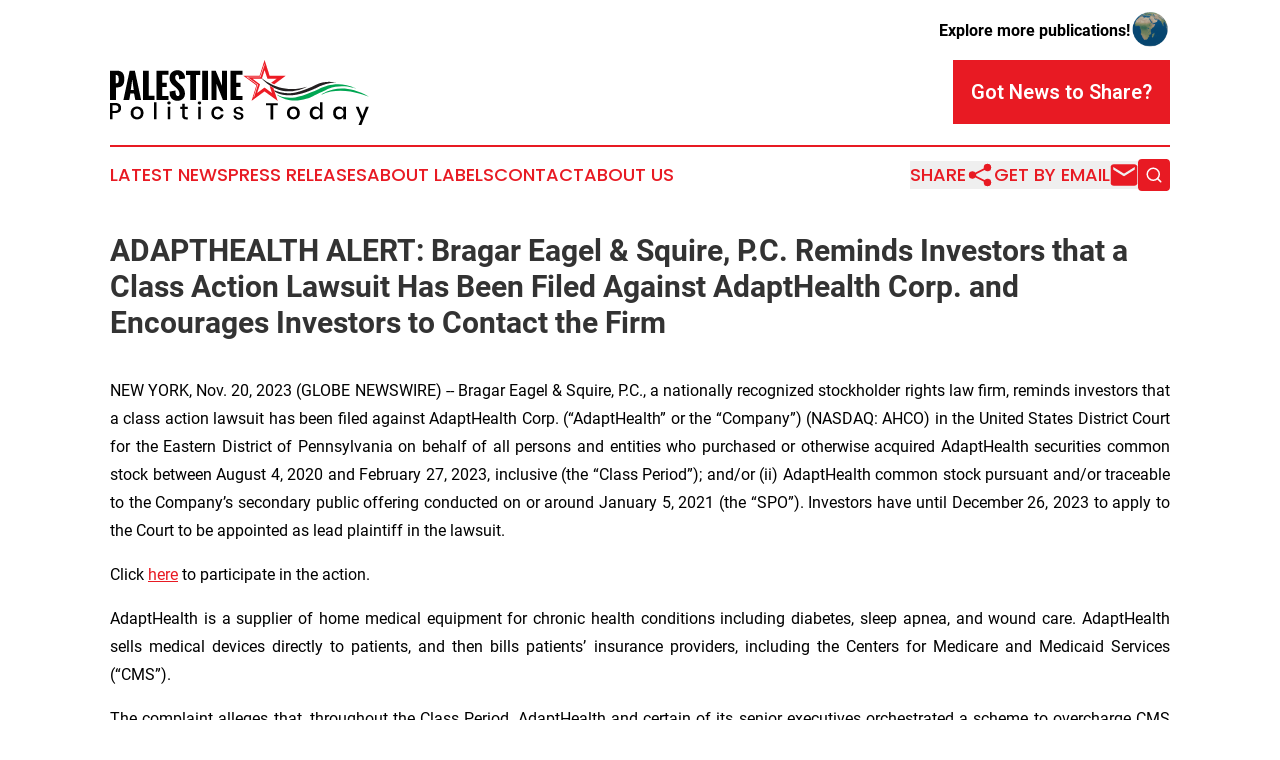

--- FILE ---
content_type: image/svg+xml
request_url: https://cdn.newsmatics.com/agp/sites/palestinepoliticstoday-logo-1.svg
body_size: 9820
content:
<?xml version="1.0" encoding="UTF-8" standalone="no"?>
<svg
   xmlns:dc="http://purl.org/dc/elements/1.1/"
   xmlns:cc="http://creativecommons.org/ns#"
   xmlns:rdf="http://www.w3.org/1999/02/22-rdf-syntax-ns#"
   xmlns:svg="http://www.w3.org/2000/svg"
   xmlns="http://www.w3.org/2000/svg"
   version="1.1"
   id="Layer_1"
   x="0px"
   y="0px"
   viewBox="0 0 258.60001 64.599998"
   xml:space="preserve"
   width="258.60001"
   height="64.599998"><metadata
   id="metadata71"><rdf:RDF><cc:Work
       rdf:about=""><dc:format>image/svg+xml</dc:format><dc:type
         rdf:resource="http://purl.org/dc/dcmitype/StillImage" /></cc:Work></rdf:RDF></metadata><defs
   id="defs69" />
<style
   type="text/css"
   id="style2">
	.st0{fill:#231F20;}
	.st1{fill:#00A652;}
	.st2{fill:#ED1B24;}
</style>
<g
   id="g64"
   transform="translate(-70.7,-75.3)">
	<g
   id="g14">
		<path
   class="st0"
   d="m 220.1,91.5 c 0,0 19.7,19.1 46.9,10.1 0,0 -25.4,15.2 -46.9,-10.1 z"
   id="path4" />
		<path
   class="st0"
   d="m 295.7,97.4 c 0,0 -10.3,0.4 -20.2,5.9 0,0 -11.2,5.5 -21.4,6.6 0,0 -11.8,1.8 -19.4,-3.5 l -0.3,-1.3 c 0,0 11.5,5.6 24.3,1.5 0,0 5.8,-1.6 12.7,-4.6 0.8,-0.3 1.6,-0.7 2.4,-1.1 1.2,-0.6 3.1,-1.6 4.3,-2 0.2,-0.1 0.5,-0.2 0.7,-0.3 1.5,-0.6 7.9,-2.7 16.9,-1.2 z"
   id="path6" />
		<path
   class="st1"
   d="m 316,103.5 c 0,0 -14.6,-5.3 -27.5,0.3 0,0 -3.8,1.8 -12.1,5.6 -1.1,0.5 -2.3,1.1 -3.4,1.6 -3.9,1.9 -22.1,9.7 -36.6,-1.9 0,0 9.7,6.5 24.6,1.7 0,0 6.8,-2 17.5,-6.7 1.2,-0.5 2.4,-1.1 3.6,-1.6 3.3,-1.5 17.8,-7.3 33.9,1 z"
   id="path8" />
		<path
   class="st1"
   d="m 329.3,111.9 c 0,0 -26.4,-12.2 -47.8,-2.4 -0.1,0 18.8,-15 47.8,2.4 z"
   id="path10" />
		<path
   class="st2"
   d="m 229.8,100.7 2.3,7.2 -7.4,-5.4 -7.3,5.4 2.8,-8.6 -7.3,-5.4 h 9.1 l 2.8,-8.6 2.9,8.6 h 9 l -5.4,3.9 3.1,1.5 11.6,-8.5 h -16.2 l -5,-15.5 -5,15.5 h -16.3 l 13.1,9.5 -4.8,15.4 12.9,-9.4 13.1,9.4 -4.3,-12.9 z m -16.1,11.5 3.8,-12.5 -11.1,-7.9 h 13.9 l 4.3,-12.8 0.1,1.3 -4,12 H 208 l 10.2,7.3 -3.8,12 z"
   id="path12" />
	</g>
	<g
   id="g34">
		<path
   d="M 70.8,114.7 V 85.9 h 7 c 2.5,0 4.3,0.7 5.5,2.1 1.1,1.4 1.7,3.4 1.7,6.1 0,1.3 -0.1,2.4 -0.4,3.4 -0.3,1 -0.6,1.8 -1,2.4 -0.4,0.6 -1,1.1 -1.7,1.5 -0.7,0.4 -1.5,0.6 -2.3,0.8 -0.8,0.2 -1.8,0.2 -2.9,0.2 v 12.3 z m 5.9,-16.4 c 0.3,0 0.6,0 0.8,-0.1 0.2,0 0.5,-0.1 0.6,-0.1 0.2,0 0.3,-0.1 0.5,-0.3 0.1,-0.1 0.3,-0.2 0.3,-0.3 0.1,-0.1 0.2,-0.3 0.2,-0.5 0.1,-0.2 0.1,-0.4 0.1,-0.5 0,-0.1 0.1,-0.4 0.1,-0.7 0,-0.3 0,-0.6 0,-0.7 0,-0.2 0,-0.5 0,-0.9 0,-0.1 0,-0.2 0,-0.2 0,-0.4 0,-0.7 0,-0.9 0,-0.2 0,-0.5 -0.1,-0.8 C 79.2,92 79.1,91.7 79,91.6 78.9,91.4 78.8,91.2 78.7,91 78.6,90.8 78.4,90.6 78.2,90.5 78,90.4 77.8,90.3 77.5,90.2 c -0.3,-0.1 -0.6,-0.1 -1,-0.1 v 8.2 z"
   id="path16" />
		<path
   d="m 84.1,114.7 6.2,-28.8 h 5.2 l 6.2,28.8 h -5.8 l -1.2,-6.2 H 91 l -1.1,6.2 z m 7.3,-9.7 h 3 L 92.9,94.3 Z"
   id="path18" />
		<path
   d="M 103.5,114.7 V 85.9 h 5.8 v 24.8 h 5.7 v 4 z"
   id="path20" />
		<path
   d="M 117,114.7 V 85.9 h 12 v 4 h -6.2 v 7.9 h 4.4 v 4.1 h -4.4 v 8.9 h 6.2 v 4 h -12 z"
   id="path22" />
		<path
   d="m 130.1,106.5 5.9,-1.1 c 0,0.6 0,1.1 0,1.6 0,0.4 0.1,0.9 0.2,1.5 0.1,0.5 0.2,1 0.4,1.3 0.2,0.3 0.4,0.6 0.7,0.8 0.3,0.2 0.6,0.3 1,0.3 1.2,0 1.7,-0.7 1.7,-2.2 0,-2 -1.1,-4 -3.4,-6 l -1.8,-1.5 c -0.6,-0.5 -1,-0.9 -1.4,-1.2 -0.4,-0.3 -0.7,-0.8 -1.2,-1.3 -0.5,-0.5 -0.8,-1.1 -1.1,-1.6 -0.3,-0.5 -0.5,-1.1 -0.7,-1.8 -0.2,-0.7 -0.3,-1.5 -0.3,-2.3 0,-2.3 0.7,-4.2 2.2,-5.6 1.5,-1.4 3.5,-2 5.9,-2 2,0 3.8,0.7 5.2,2.2 1.4,1.5 2.1,3.2 2.1,5.3 v 0.2 c 0,0.1 0,0.3 0,0.5 l -6,0.8 c 0,-0.1 0,-0.3 0,-0.6 0,-0.3 0,-0.5 0,-0.6 0,-0.4 0,-0.8 -0.1,-1.1 -0.1,-0.4 -0.1,-0.7 -0.3,-1.1 -0.1,-0.4 -0.3,-0.6 -0.6,-0.8 -0.3,-0.2 -0.6,-0.3 -0.9,-0.3 -0.6,0 -1.1,0.3 -1.4,0.8 -0.3,0.5 -0.5,1.1 -0.5,1.8 0,0.6 0.1,1.2 0.3,1.7 0.2,0.5 0.5,1 0.8,1.5 0.4,0.5 0.7,0.8 1,1.1 0.3,0.3 0.7,0.7 1.3,1.1 0.5,0.4 0.9,0.8 1.1,1 0.8,0.7 1.5,1.4 2.1,2 0.6,0.6 1.1,1.4 1.6,2.2 0.5,0.8 0.9,1.7 1.1,2.6 0.3,0.9 0.4,1.9 0.4,3 0,2 -0.7,3.7 -2.2,5 -1.4,1.3 -3.2,1.9 -5.3,1.9 -1.3,0 -2.5,-0.2 -3.6,-0.7 -1,-0.5 -1.9,-1.2 -2.5,-2 -0.6,-0.8 -1.1,-1.8 -1.5,-2.8 0,-1.3 -0.2,-2.4 -0.2,-3.6 z"
   id="path24" />
		<path
   d="M 150.7,114.7 V 90.2 h -4.2 v -4.4 h 14.2 v 4.4 h -4.2 v 24.5 z"
   id="path26" />
		<path
   d="M 162.6,114.7 V 85.9 h 5.8 v 28.8 z"
   id="path28" />
		<path
   d="M 171.9,114.7 V 85.9 h 4.2 l 6.3,15.1 V 85.9 h 4.8 v 28.9 h -4 l -6.3,-16 v 16 h -5 z"
   id="path30" />
		<path
   d="M 190.7,114.7 V 85.9 h 12 v 4 h -6.2 v 7.9 h 4.4 v 4.1 h -4.4 v 8.9 h 6.2 v 4 h -12 z"
   id="path32" />
	</g>
	<g
   id="g62">
		<path
   d="m 73.3,127.7 v 6.2 h -2.6 v -16.1 h 5.5 c 1.8,0 3.2,0.4 4.2,1.3 0.9,0.9 1.4,2.1 1.4,3.6 0,1.5 -0.5,2.7 -1.4,3.6 -1,0.9 -2.3,1.3 -4.1,1.3 h -3 z m 5.8,-4.9 c 0,-0.9 -0.3,-1.6 -0.8,-2.1 C 77.8,120.2 77,120 75.9,120 h -2.6 v 5.6 h 2.6 c 2.2,0 3.2,-1 3.2,-2.8 z"
   id="path36" />
		<path
   d="m 101,122 c 1,0.5 1.7,1.3 2.3,2.2 0.5,1 0.8,2.1 0.8,3.4 0,1.3 -0.3,2.5 -0.8,3.4 -0.5,1 -1.3,1.7 -2.3,2.2 -1,0.5 -2.1,0.8 -3.3,0.8 -1.2,0 -2.3,-0.3 -3.3,-0.8 -1,-0.5 -1.7,-1.3 -2.3,-2.2 -0.6,-1 -0.8,-2.1 -0.8,-3.4 0,-1.3 0.3,-2.4 0.8,-3.4 0.6,-1 1.3,-1.7 2.3,-2.2 1,-0.5 2.1,-0.8 3.3,-0.8 1.2,0 2.3,0.3 3.3,0.8 z m -5.1,1.9 c -0.6,0.3 -1,0.8 -1.4,1.4 -0.3,0.6 -0.5,1.4 -0.5,2.3 0,0.9 0.2,1.7 0.5,2.3 0.3,0.6 0.8,1.1 1.4,1.4 0.6,0.3 1.2,0.5 1.8,0.5 0.7,0 1.3,-0.2 1.8,-0.5 0.6,-0.3 1,-0.8 1.4,-1.4 0.3,-0.6 0.5,-1.4 0.5,-2.3 0,-0.9 -0.2,-1.7 -0.5,-2.3 -0.3,-0.6 -0.8,-1.1 -1.4,-1.4 -0.6,-0.3 -1.2,-0.5 -1.8,-0.5 -0.6,0.1 -1.3,0.2 -1.8,0.5 z"
   id="path38" />
		<path
   d="m 117.1,117.1 v 16.8 h -2.6 v -16.8 z"
   id="path40" />
		<path
   d="m 128.3,116.6 c 0.3,-0.3 0.7,-0.4 1.2,-0.4 0.5,0 0.9,0.1 1.2,0.4 0.3,0.3 0.5,0.7 0.5,1.1 0,0.4 -0.2,0.8 -0.5,1.1 -0.3,0.3 -0.7,0.4 -1.2,0.4 -0.5,0 -0.9,-0.1 -1.2,-0.4 -0.3,-0.3 -0.5,-0.6 -0.5,-1.1 0.1,-0.4 0.2,-0.8 0.5,-1.1 z m 2.5,4.8 v 12.5 h -2.6 v -12.5 z"
   id="path42" />
		<path
   d="m 148.2,131.7 v 2.3 h -1.6 c -1.3,0 -2.3,-0.3 -3,-1 -0.7,-0.6 -1,-1.7 -1,-3.2 v -6.1 h -1.8 v -2.2 h 1.8 v -3.1 h 2.6 v 3.1 h 3 v 2.2 h -3 v 6.2 c 0,0.7 0.1,1.2 0.4,1.5 0.3,0.3 0.7,0.4 1.4,0.4 h 1.2 z"
   id="path44" />
		<path
   d="m 158.7,116.6 c 0.3,-0.3 0.7,-0.4 1.2,-0.4 0.5,0 0.9,0.1 1.2,0.4 0.3,0.3 0.5,0.7 0.5,1.1 0,0.4 -0.2,0.8 -0.5,1.1 -0.3,0.3 -0.7,0.4 -1.2,0.4 -0.5,0 -0.9,-0.1 -1.2,-0.4 -0.3,-0.3 -0.5,-0.6 -0.5,-1.1 0.1,-0.4 0.2,-0.8 0.5,-1.1 z m 2.5,4.8 v 12.5 h -2.6 v -12.5 z"
   id="path46" />
		<path
   d="m 181.9,122.5 c 1.1,0.9 1.7,2 2,3.5 h -2.8 c -0.2,-0.8 -0.5,-1.4 -1.1,-1.9 -0.6,-0.4 -1.3,-0.7 -2.2,-0.7 -1,0 -1.8,0.4 -2.5,1.1 -0.7,0.7 -1,1.7 -1,3.1 0,1.4 0.3,2.4 1,3.1 0.7,0.7 1.5,1.1 2.5,1.1 0.9,0 1.6,-0.2 2.2,-0.7 0.6,-0.5 1,-1.1 1.1,-1.9 h 2.8 c -0.3,1.5 -0.9,2.6 -2,3.5 -1.1,0.9 -2.4,1.3 -4,1.3 -1.2,0 -2.3,-0.3 -3.2,-0.8 -0.9,-0.5 -1.7,-1.3 -2.2,-2.2 -0.5,-1 -0.8,-2.1 -0.8,-3.4 0,-1.3 0.3,-2.4 0.8,-3.4 0.5,-1 1.3,-1.7 2.2,-2.2 0.9,-0.5 2,-0.8 3.2,-0.8 1.6,0 3,0.4 4,1.3 z"
   id="path48" />
		<path
   d="m 202,122.3 c 0.9,0.7 1.4,1.8 1.6,3 h -2.5 c -0.1,-0.7 -0.4,-1.2 -0.9,-1.6 -0.5,-0.4 -1.1,-0.6 -1.9,-0.6 -0.7,0 -1.2,0.2 -1.5,0.5 -0.4,0.3 -0.5,0.7 -0.5,1.3 0,0.4 0.1,0.7 0.4,1 0.3,0.3 0.6,0.4 1,0.6 0.4,0.1 0.9,0.3 1.6,0.5 0.9,0.2 1.7,0.4 2.3,0.7 0.6,0.3 1.1,0.6 1.5,1.1 0.4,0.5 0.6,1.2 0.6,2 0,1 -0.4,1.9 -1.2,2.5 -0.8,0.6 -1.9,1 -3.2,1 -1.6,0 -2.8,-0.4 -3.8,-1.1 -1,-0.7 -1.5,-1.7 -1.7,-3 h 2.5 c 0.1,0.7 0.4,1.2 0.9,1.7 0.5,0.4 1.2,0.6 2.1,0.6 0.6,0 1.1,-0.2 1.5,-0.5 0.4,-0.3 0.5,-0.7 0.5,-1.2 0,-0.4 -0.1,-0.8 -0.4,-1 -0.3,-0.3 -0.6,-0.5 -1,-0.6 -0.4,-0.1 -1,-0.3 -1.7,-0.4 -0.9,-0.2 -1.6,-0.4 -2.2,-0.6 -0.6,-0.2 -1.1,-0.6 -1.5,-1 -0.4,-0.5 -0.6,-1.1 -0.6,-1.9 0,-1.1 0.4,-1.9 1.2,-2.6 0.8,-0.7 1.9,-1 3.3,-1 1.6,-0.5 2.7,-0.1 3.6,0.6 z"
   id="path50" />
		<path
   d="m 237.9,117.9 v 2.1 h -4.5 v 14 h -2.6 v -14 h -4.5 v -2.1 z"
   id="path52" />
		<path
   d="m 256.8,122 c 1,0.5 1.7,1.3 2.3,2.2 0.5,1 0.8,2.1 0.8,3.4 0,1.3 -0.3,2.5 -0.8,3.4 -0.5,1 -1.3,1.7 -2.3,2.2 -1,0.5 -2.1,0.8 -3.3,0.8 -1.2,0 -2.3,-0.3 -3.3,-0.8 -1,-0.5 -1.7,-1.3 -2.3,-2.2 -0.6,-1 -0.8,-2.1 -0.8,-3.4 0,-1.3 0.3,-2.4 0.8,-3.4 0.6,-1 1.3,-1.7 2.3,-2.2 1,-0.5 2.1,-0.8 3.3,-0.8 1.3,0 2.4,0.3 3.3,0.8 z m -5.1,1.9 c -0.6,0.3 -1,0.8 -1.4,1.4 -0.3,0.6 -0.5,1.4 -0.5,2.3 0,0.9 0.2,1.7 0.5,2.3 0.3,0.6 0.8,1.1 1.4,1.4 0.6,0.3 1.2,0.5 1.8,0.5 0.7,0 1.3,-0.2 1.8,-0.5 0.6,-0.3 1,-0.8 1.4,-1.4 0.3,-0.6 0.5,-1.4 0.5,-2.3 0,-0.9 -0.2,-1.7 -0.5,-2.3 -0.3,-0.6 -0.8,-1.1 -1.4,-1.4 -0.6,-0.3 -1.2,-0.5 -1.8,-0.5 -0.6,0.1 -1.2,0.2 -1.8,0.5 z"
   id="path54" />
		<path
   d="m 278.3,122.1 c 0.8,0.6 1.4,1.3 1.7,2.2 v -7.2 h 2.6 v 16.8 H 280 V 131 c -0.3,0.9 -0.9,1.7 -1.7,2.2 -0.8,0.6 -1.8,0.8 -2.9,0.8 -1.1,0 -2.1,-0.3 -2.9,-0.8 -0.9,-0.5 -1.5,-1.3 -2,-2.2 -0.5,-1 -0.7,-2.1 -0.7,-3.4 0,-1.3 0.2,-2.4 0.7,-3.4 0.5,-1 1.2,-1.7 2,-2.2 0.9,-0.5 1.8,-0.8 2.9,-0.8 1.2,0 2.1,0.3 2.9,0.9 z m -4.8,2.5 c -0.7,0.7 -1,1.7 -1,3 0,1.3 0.3,2.3 1,3 0.7,0.7 1.6,1.1 2.8,1.1 0.7,0 1.4,-0.2 2,-0.5 0.6,-0.3 1,-0.8 1.4,-1.4 0.3,-0.6 0.5,-1.3 0.5,-2.2 0,-0.8 -0.2,-1.5 -0.5,-2.2 -0.3,-0.6 -0.8,-1.1 -1.4,-1.5 -0.6,-0.3 -1.2,-0.5 -2,-0.5 -1.2,0.1 -2.2,0.5 -2.8,1.2 z"
   id="path56" />
		<path
   d="m 301.6,122.1 c 0.8,0.6 1.4,1.3 1.7,2.2 v -2.9 h 2.6 v 12.5 h -2.6 V 131 c -0.3,0.9 -0.9,1.7 -1.7,2.2 -0.8,0.6 -1.8,0.8 -2.9,0.8 -1.1,0 -2.1,-0.3 -2.9,-0.8 -0.9,-0.5 -1.5,-1.3 -2,-2.2 -0.5,-1 -0.7,-2.1 -0.7,-3.4 0,-1.3 0.2,-2.4 0.7,-3.4 0.5,-1 1.2,-1.7 2,-2.2 0.9,-0.5 1.8,-0.8 2.9,-0.8 1.2,0 2.1,0.3 2.9,0.9 z m -4.8,2.5 c -0.7,0.7 -1,1.7 -1,3 0,1.3 0.3,2.3 1,3 0.7,0.7 1.6,1.1 2.8,1.1 0.7,0 1.4,-0.2 2,-0.5 0.6,-0.3 1,-0.8 1.4,-1.4 0.3,-0.6 0.5,-1.3 0.5,-2.2 0,-0.8 -0.2,-1.5 -0.5,-2.2 -0.3,-0.6 -0.8,-1.1 -1.4,-1.5 -0.6,-0.3 -1.2,-0.5 -2,-0.5 -1.2,0.1 -2.1,0.5 -2.8,1.2 z"
   id="path58" />
		<path
   d="m 318.5,121.4 3.8,9.2 3.5,-9.2 h 2.9 l -7.6,18.5 h -2.9 l 2.7,-6.3 -5.3,-12.2 z"
   id="path60" />
	</g>
</g>
</svg>
